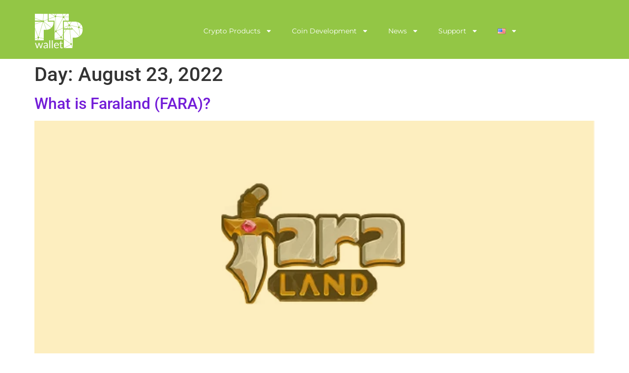

--- FILE ---
content_type: text/css
request_url: https://ptpwallet.com/wp-content/uploads/elementor/css/post-10064.css?ver=1765220196
body_size: 746
content:
.elementor-10064 .elementor-element.elementor-element-5000826:not(.elementor-motion-effects-element-type-background), .elementor-10064 .elementor-element.elementor-element-5000826 > .elementor-motion-effects-container > .elementor-motion-effects-layer{background-color:var( --e-global-color-primary );}.elementor-10064 .elementor-element.elementor-element-5000826{transition:background 0.3s, border 0.3s, border-radius 0.3s, box-shadow 0.3s;margin-top:0px;margin-bottom:0px;padding:25px 0px 19px 0px;}.elementor-10064 .elementor-element.elementor-element-5000826 > .elementor-background-overlay{transition:background 0.3s, border-radius 0.3s, opacity 0.3s;}.elementor-10064 .elementor-element.elementor-element-e00152d > .elementor-element-populated{margin:0px 0px 0px 0px;--e-column-margin-right:0px;--e-column-margin-left:0px;padding:0px 0px 0px 0px;}.elementor-10064 .elementor-element.elementor-element-f189d48{margin-top:0px;margin-bottom:0px;padding:0px 0px 0px 0px;}.elementor-bc-flex-widget .elementor-10064 .elementor-element.elementor-element-c4aa91a.elementor-column .elementor-widget-wrap{align-items:center;}.elementor-10064 .elementor-element.elementor-element-c4aa91a.elementor-column.elementor-element[data-element_type="column"] > .elementor-widget-wrap.elementor-element-populated{align-content:center;align-items:center;}.elementor-10064 .elementor-element.elementor-element-c4aa91a > .elementor-element-populated{margin:0px 0px 0px 0px;--e-column-margin-right:0px;--e-column-margin-left:0px;padding:0px 0px 0px 0px;}.elementor-widget-theme-site-logo .widget-image-caption{color:var( --e-global-color-text );font-family:var( --e-global-typography-text-font-family ), Sans-serif;font-weight:var( --e-global-typography-text-font-weight );}.elementor-10064 .elementor-element.elementor-element-a7ff4bb{text-align:left;}.elementor-bc-flex-widget .elementor-10064 .elementor-element.elementor-element-f699f0c.elementor-column .elementor-widget-wrap{align-items:center;}.elementor-10064 .elementor-element.elementor-element-f699f0c.elementor-column.elementor-element[data-element_type="column"] > .elementor-widget-wrap.elementor-element-populated{align-content:center;align-items:center;}.elementor-10064 .elementor-element.elementor-element-f699f0c > .elementor-element-populated{box-shadow:0px 0px 10px 0px rgba(0, 0, 0, 0);margin:0px 0px 0px 0px;--e-column-margin-right:0px;--e-column-margin-left:0px;padding:0px 0px 0px 0px;}.elementor-widget-nav-menu .elementor-nav-menu .elementor-item{font-family:var( --e-global-typography-primary-font-family ), Sans-serif;font-weight:var( --e-global-typography-primary-font-weight );}.elementor-widget-nav-menu .elementor-nav-menu--main .elementor-item{color:var( --e-global-color-text );fill:var( --e-global-color-text );}.elementor-widget-nav-menu .elementor-nav-menu--main .elementor-item:hover,
					.elementor-widget-nav-menu .elementor-nav-menu--main .elementor-item.elementor-item-active,
					.elementor-widget-nav-menu .elementor-nav-menu--main .elementor-item.highlighted,
					.elementor-widget-nav-menu .elementor-nav-menu--main .elementor-item:focus{color:var( --e-global-color-accent );fill:var( --e-global-color-accent );}.elementor-widget-nav-menu .elementor-nav-menu--main:not(.e--pointer-framed) .elementor-item:before,
					.elementor-widget-nav-menu .elementor-nav-menu--main:not(.e--pointer-framed) .elementor-item:after{background-color:var( --e-global-color-accent );}.elementor-widget-nav-menu .e--pointer-framed .elementor-item:before,
					.elementor-widget-nav-menu .e--pointer-framed .elementor-item:after{border-color:var( --e-global-color-accent );}.elementor-widget-nav-menu{--e-nav-menu-divider-color:var( --e-global-color-text );}.elementor-widget-nav-menu .elementor-nav-menu--dropdown .elementor-item, .elementor-widget-nav-menu .elementor-nav-menu--dropdown  .elementor-sub-item{font-family:var( --e-global-typography-accent-font-family ), Sans-serif;font-weight:var( --e-global-typography-accent-font-weight );}.elementor-10064 .elementor-element.elementor-element-aadedf9 .elementor-menu-toggle{margin:0 auto;}.elementor-10064 .elementor-element.elementor-element-aadedf9 .elementor-nav-menu .elementor-item{font-family:"Montserrat", Sans-serif;font-size:14px;font-weight:400;}.elementor-10064 .elementor-element.elementor-element-aadedf9 .elementor-nav-menu--main .elementor-item{color:#FFFFFF;fill:#FFFFFF;}.elementor-10064 .elementor-element.elementor-element-aadedf9 .elementor-nav-menu--dropdown a:hover,
					.elementor-10064 .elementor-element.elementor-element-aadedf9 .elementor-nav-menu--dropdown a.elementor-item-active,
					.elementor-10064 .elementor-element.elementor-element-aadedf9 .elementor-nav-menu--dropdown a.highlighted,
					.elementor-10064 .elementor-element.elementor-element-aadedf9 .elementor-menu-toggle:hover{color:var( --e-global-color-primary );}.elementor-10064 .elementor-element.elementor-element-aadedf9 .elementor-nav-menu--dropdown a:hover,
					.elementor-10064 .elementor-element.elementor-element-aadedf9 .elementor-nav-menu--dropdown a.elementor-item-active,
					.elementor-10064 .elementor-element.elementor-element-aadedf9 .elementor-nav-menu--dropdown a.highlighted{background-color:#02010100;}.elementor-10064 .elementor-element.elementor-element-aadedf9 .elementor-nav-menu--dropdown .elementor-item, .elementor-10064 .elementor-element.elementor-element-aadedf9 .elementor-nav-menu--dropdown  .elementor-sub-item{font-family:"Montserrat", Sans-serif;font-size:14px;font-weight:400;}.elementor-10064 .elementor-element.elementor-element-aadedf9 div.elementor-menu-toggle{color:#FFFCFC;}.elementor-10064 .elementor-element.elementor-element-aadedf9 div.elementor-menu-toggle svg{fill:#FFFCFC;}@media(max-width:1024px){.elementor-10064 .elementor-element.elementor-element-5000826{padding:19px 15px 20px 24px;}}@media(max-width:767px){.elementor-10064 .elementor-element.elementor-element-5000826{padding:0px 0px 10px 0px;}.elementor-10064 .elementor-element.elementor-element-c4aa91a{width:55%;}.elementor-10064 .elementor-element.elementor-element-c4aa91a > .elementor-element-populated{padding:11px 0px 0px 13px;}.elementor-10064 .elementor-element.elementor-element-f699f0c{width:37%;}.elementor-10064 .elementor-element.elementor-element-aadedf9 .elementor-nav-menu .elementor-item{font-size:17px;}.elementor-10064 .elementor-element.elementor-element-aadedf9 .elementor-nav-menu--dropdown .elementor-item, .elementor-10064 .elementor-element.elementor-element-aadedf9 .elementor-nav-menu--dropdown  .elementor-sub-item{font-size:17px;}.elementor-10064 .elementor-element.elementor-element-aadedf9{--nav-menu-icon-size:26px;}.elementor-10064 .elementor-element.elementor-element-aadedf9 .elementor-menu-toggle{border-radius:7px;}}@media(min-width:768px){.elementor-10064 .elementor-element.elementor-element-c4aa91a{width:28.404%;}.elementor-10064 .elementor-element.elementor-element-f699f0c{width:71.596%;}}@media(max-width:1024px) and (min-width:768px){.elementor-10064 .elementor-element.elementor-element-c4aa91a{width:80%;}.elementor-10064 .elementor-element.elementor-element-f699f0c{width:13%;}}

--- FILE ---
content_type: text/css
request_url: https://ptpwallet.com/wp-content/uploads/omgf/elementor-gf-local-jost/elementor-gf-local-jost.css?ver=1661005470
body_size: 273
content:
/**
 * Auto Generated by OMGF
 * @author: Daan van den Bergh
 * @url: https://daan.dev
 */

@font-face{font-family:'Jost';font-style:italic;font-weight:100;font-display:;src:url('//ptpwallet.com/wp-content/uploads/omgf/elementor-gf-local-jost/jost-italic-latin-ext.woff2?ver=1661005470')format('woff2');unicode-range:U+0100-02BA, U+02BD-02C5, U+02C7-02CC, U+02CE-02D7, U+02DD-02FF, U+0304, U+0308, U+0329, U+1D00-1DBF, U+1E00-1E9F, U+1EF2-1EFF, U+2020, U+20A0-20AB, U+20AD-20C0, U+2113, U+2C60-2C7F, U+A720-A7FF;}@font-face{font-family:'Jost';font-style:italic;font-weight:100;font-display:;src:url('//ptpwallet.com/wp-content/uploads/omgf/elementor-gf-local-jost/jost-italic-latin.woff2?ver=1661005470')format('woff2');unicode-range:U+0000-00FF, U+0131, U+0152-0153, U+02BB-02BC, U+02C6, U+02DA, U+02DC, U+0304, U+0308, U+0329, U+2000-206F, U+20AC, U+2122, U+2191, U+2193, U+2212, U+2215, U+FEFF, U+FFFD;}@font-face{font-family:'Jost';font-style:italic;font-weight:200;font-display:;src:url('//ptpwallet.com/wp-content/uploads/omgf/elementor-gf-local-jost/jost-italic-latin-ext.woff2?ver=1661005470')format('woff2');unicode-range:U+0100-02BA, U+02BD-02C5, U+02C7-02CC, U+02CE-02D7, U+02DD-02FF, U+0304, U+0308, U+0329, U+1D00-1DBF, U+1E00-1E9F, U+1EF2-1EFF, U+2020, U+20A0-20AB, U+20AD-20C0, U+2113, U+2C60-2C7F, U+A720-A7FF;}@font-face{font-family:'Jost';font-style:italic;font-weight:200;font-display:;src:url('//ptpwallet.com/wp-content/uploads/omgf/elementor-gf-local-jost/jost-italic-latin.woff2?ver=1661005470')format('woff2');unicode-range:U+0000-00FF, U+0131, U+0152-0153, U+02BB-02BC, U+02C6, U+02DA, U+02DC, U+0304, U+0308, U+0329, U+2000-206F, U+20AC, U+2122, U+2191, U+2193, U+2212, U+2215, U+FEFF, U+FFFD;}@font-face{font-family:'Jost';font-style:italic;font-weight:300;font-display:;src:url('//ptpwallet.com/wp-content/uploads/omgf/elementor-gf-local-jost/jost-italic-latin-ext.woff2?ver=1661005470')format('woff2');unicode-range:U+0100-02BA, U+02BD-02C5, U+02C7-02CC, U+02CE-02D7, U+02DD-02FF, U+0304, U+0308, U+0329, U+1D00-1DBF, U+1E00-1E9F, U+1EF2-1EFF, U+2020, U+20A0-20AB, U+20AD-20C0, U+2113, U+2C60-2C7F, U+A720-A7FF;}@font-face{font-family:'Jost';font-style:italic;font-weight:300;font-display:;src:url('//ptpwallet.com/wp-content/uploads/omgf/elementor-gf-local-jost/jost-italic-latin.woff2?ver=1661005470')format('woff2');unicode-range:U+0000-00FF, U+0131, U+0152-0153, U+02BB-02BC, U+02C6, U+02DA, U+02DC, U+0304, U+0308, U+0329, U+2000-206F, U+20AC, U+2122, U+2191, U+2193, U+2212, U+2215, U+FEFF, U+FFFD;}@font-face{font-family:'Jost';font-style:italic;font-weight:400;font-display:;src:url('//ptpwallet.com/wp-content/uploads/omgf/elementor-gf-local-jost/jost-italic-latin-ext.woff2?ver=1661005470')format('woff2');unicode-range:U+0100-02BA, U+02BD-02C5, U+02C7-02CC, U+02CE-02D7, U+02DD-02FF, U+0304, U+0308, U+0329, U+1D00-1DBF, U+1E00-1E9F, U+1EF2-1EFF, U+2020, U+20A0-20AB, U+20AD-20C0, U+2113, U+2C60-2C7F, U+A720-A7FF;}@font-face{font-family:'Jost';font-style:italic;font-weight:400;font-display:;src:url('//ptpwallet.com/wp-content/uploads/omgf/elementor-gf-local-jost/jost-italic-latin.woff2?ver=1661005470')format('woff2');unicode-range:U+0000-00FF, U+0131, U+0152-0153, U+02BB-02BC, U+02C6, U+02DA, U+02DC, U+0304, U+0308, U+0329, U+2000-206F, U+20AC, U+2122, U+2191, U+2193, U+2212, U+2215, U+FEFF, U+FFFD;}@font-face{font-family:'Jost';font-style:italic;font-weight:500;font-display:;src:url('//ptpwallet.com/wp-content/uploads/omgf/elementor-gf-local-jost/jost-italic-latin-ext.woff2?ver=1661005470')format('woff2');unicode-range:U+0100-02BA, U+02BD-02C5, U+02C7-02CC, U+02CE-02D7, U+02DD-02FF, U+0304, U+0308, U+0329, U+1D00-1DBF, U+1E00-1E9F, U+1EF2-1EFF, U+2020, U+20A0-20AB, U+20AD-20C0, U+2113, U+2C60-2C7F, U+A720-A7FF;}@font-face{font-family:'Jost';font-style:italic;font-weight:500;font-display:;src:url('//ptpwallet.com/wp-content/uploads/omgf/elementor-gf-local-jost/jost-italic-latin.woff2?ver=1661005470')format('woff2');unicode-range:U+0000-00FF, U+0131, U+0152-0153, U+02BB-02BC, U+02C6, U+02DA, U+02DC, U+0304, U+0308, U+0329, U+2000-206F, U+20AC, U+2122, U+2191, U+2193, U+2212, U+2215, U+FEFF, U+FFFD;}@font-face{font-family:'Jost';font-style:italic;font-weight:600;font-display:;src:url('//ptpwallet.com/wp-content/uploads/omgf/elementor-gf-local-jost/jost-italic-latin-ext.woff2?ver=1661005470')format('woff2');unicode-range:U+0100-02BA, U+02BD-02C5, U+02C7-02CC, U+02CE-02D7, U+02DD-02FF, U+0304, U+0308, U+0329, U+1D00-1DBF, U+1E00-1E9F, U+1EF2-1EFF, U+2020, U+20A0-20AB, U+20AD-20C0, U+2113, U+2C60-2C7F, U+A720-A7FF;}@font-face{font-family:'Jost';font-style:italic;font-weight:600;font-display:;src:url('//ptpwallet.com/wp-content/uploads/omgf/elementor-gf-local-jost/jost-italic-latin.woff2?ver=1661005470')format('woff2');unicode-range:U+0000-00FF, U+0131, U+0152-0153, U+02BB-02BC, U+02C6, U+02DA, U+02DC, U+0304, U+0308, U+0329, U+2000-206F, U+20AC, U+2122, U+2191, U+2193, U+2212, U+2215, U+FEFF, U+FFFD;}@font-face{font-family:'Jost';font-style:italic;font-weight:700;font-display:;src:url('//ptpwallet.com/wp-content/uploads/omgf/elementor-gf-local-jost/jost-italic-latin-ext.woff2?ver=1661005470')format('woff2');unicode-range:U+0100-02BA, U+02BD-02C5, U+02C7-02CC, U+02CE-02D7, U+02DD-02FF, U+0304, U+0308, U+0329, U+1D00-1DBF, U+1E00-1E9F, U+1EF2-1EFF, U+2020, U+20A0-20AB, U+20AD-20C0, U+2113, U+2C60-2C7F, U+A720-A7FF;}@font-face{font-family:'Jost';font-style:italic;font-weight:700;font-display:;src:url('//ptpwallet.com/wp-content/uploads/omgf/elementor-gf-local-jost/jost-italic-latin.woff2?ver=1661005470')format('woff2');unicode-range:U+0000-00FF, U+0131, U+0152-0153, U+02BB-02BC, U+02C6, U+02DA, U+02DC, U+0304, U+0308, U+0329, U+2000-206F, U+20AC, U+2122, U+2191, U+2193, U+2212, U+2215, U+FEFF, U+FFFD;}@font-face{font-family:'Jost';font-style:italic;font-weight:800;font-display:;src:url('//ptpwallet.com/wp-content/uploads/omgf/elementor-gf-local-jost/jost-italic-latin-ext.woff2?ver=1661005470')format('woff2');unicode-range:U+0100-02BA, U+02BD-02C5, U+02C7-02CC, U+02CE-02D7, U+02DD-02FF, U+0304, U+0308, U+0329, U+1D00-1DBF, U+1E00-1E9F, U+1EF2-1EFF, U+2020, U+20A0-20AB, U+20AD-20C0, U+2113, U+2C60-2C7F, U+A720-A7FF;}@font-face{font-family:'Jost';font-style:italic;font-weight:800;font-display:;src:url('//ptpwallet.com/wp-content/uploads/omgf/elementor-gf-local-jost/jost-italic-latin.woff2?ver=1661005470')format('woff2');unicode-range:U+0000-00FF, U+0131, U+0152-0153, U+02BB-02BC, U+02C6, U+02DA, U+02DC, U+0304, U+0308, U+0329, U+2000-206F, U+20AC, U+2122, U+2191, U+2193, U+2212, U+2215, U+FEFF, U+FFFD;}@font-face{font-family:'Jost';font-style:italic;font-weight:900;font-display:;src:url('//ptpwallet.com/wp-content/uploads/omgf/elementor-gf-local-jost/jost-italic-latin-ext.woff2?ver=1661005470')format('woff2');unicode-range:U+0100-02BA, U+02BD-02C5, U+02C7-02CC, U+02CE-02D7, U+02DD-02FF, U+0304, U+0308, U+0329, U+1D00-1DBF, U+1E00-1E9F, U+1EF2-1EFF, U+2020, U+20A0-20AB, U+20AD-20C0, U+2113, U+2C60-2C7F, U+A720-A7FF;}@font-face{font-family:'Jost';font-style:italic;font-weight:900;font-display:;src:url('//ptpwallet.com/wp-content/uploads/omgf/elementor-gf-local-jost/jost-italic-latin.woff2?ver=1661005470')format('woff2');unicode-range:U+0000-00FF, U+0131, U+0152-0153, U+02BB-02BC, U+02C6, U+02DA, U+02DC, U+0304, U+0308, U+0329, U+2000-206F, U+20AC, U+2122, U+2191, U+2193, U+2212, U+2215, U+FEFF, U+FFFD;}@font-face{font-family:'Jost';font-style:normal;font-weight:100;font-display:;src:url('//ptpwallet.com/wp-content/uploads/omgf/elementor-gf-local-jost/jost-normal-latin-ext.woff2?ver=1661005470')format('woff2');unicode-range:U+0100-02BA, U+02BD-02C5, U+02C7-02CC, U+02CE-02D7, U+02DD-02FF, U+0304, U+0308, U+0329, U+1D00-1DBF, U+1E00-1E9F, U+1EF2-1EFF, U+2020, U+20A0-20AB, U+20AD-20C0, U+2113, U+2C60-2C7F, U+A720-A7FF;}@font-face{font-family:'Jost';font-style:normal;font-weight:100;font-display:;src:url('//ptpwallet.com/wp-content/uploads/omgf/elementor-gf-local-jost/jost-normal-latin.woff2?ver=1661005470')format('woff2');unicode-range:U+0000-00FF, U+0131, U+0152-0153, U+02BB-02BC, U+02C6, U+02DA, U+02DC, U+0304, U+0308, U+0329, U+2000-206F, U+20AC, U+2122, U+2191, U+2193, U+2212, U+2215, U+FEFF, U+FFFD;}@font-face{font-family:'Jost';font-style:normal;font-weight:200;font-display:;src:url('//ptpwallet.com/wp-content/uploads/omgf/elementor-gf-local-jost/jost-normal-latin-ext.woff2?ver=1661005470')format('woff2');unicode-range:U+0100-02BA, U+02BD-02C5, U+02C7-02CC, U+02CE-02D7, U+02DD-02FF, U+0304, U+0308, U+0329, U+1D00-1DBF, U+1E00-1E9F, U+1EF2-1EFF, U+2020, U+20A0-20AB, U+20AD-20C0, U+2113, U+2C60-2C7F, U+A720-A7FF;}@font-face{font-family:'Jost';font-style:normal;font-weight:200;font-display:;src:url('//ptpwallet.com/wp-content/uploads/omgf/elementor-gf-local-jost/jost-normal-latin.woff2?ver=1661005470')format('woff2');unicode-range:U+0000-00FF, U+0131, U+0152-0153, U+02BB-02BC, U+02C6, U+02DA, U+02DC, U+0304, U+0308, U+0329, U+2000-206F, U+20AC, U+2122, U+2191, U+2193, U+2212, U+2215, U+FEFF, U+FFFD;}@font-face{font-family:'Jost';font-style:normal;font-weight:300;font-display:;src:url('//ptpwallet.com/wp-content/uploads/omgf/elementor-gf-local-jost/jost-normal-latin-ext.woff2?ver=1661005470')format('woff2');unicode-range:U+0100-02BA, U+02BD-02C5, U+02C7-02CC, U+02CE-02D7, U+02DD-02FF, U+0304, U+0308, U+0329, U+1D00-1DBF, U+1E00-1E9F, U+1EF2-1EFF, U+2020, U+20A0-20AB, U+20AD-20C0, U+2113, U+2C60-2C7F, U+A720-A7FF;}@font-face{font-family:'Jost';font-style:normal;font-weight:300;font-display:;src:url('//ptpwallet.com/wp-content/uploads/omgf/elementor-gf-local-jost/jost-normal-latin.woff2?ver=1661005470')format('woff2');unicode-range:U+0000-00FF, U+0131, U+0152-0153, U+02BB-02BC, U+02C6, U+02DA, U+02DC, U+0304, U+0308, U+0329, U+2000-206F, U+20AC, U+2122, U+2191, U+2193, U+2212, U+2215, U+FEFF, U+FFFD;}@font-face{font-family:'Jost';font-style:normal;font-weight:400;font-display:;src:url('//ptpwallet.com/wp-content/uploads/omgf/elementor-gf-local-jost/jost-normal-latin-ext.woff2?ver=1661005470')format('woff2');unicode-range:U+0100-02BA, U+02BD-02C5, U+02C7-02CC, U+02CE-02D7, U+02DD-02FF, U+0304, U+0308, U+0329, U+1D00-1DBF, U+1E00-1E9F, U+1EF2-1EFF, U+2020, U+20A0-20AB, U+20AD-20C0, U+2113, U+2C60-2C7F, U+A720-A7FF;}@font-face{font-family:'Jost';font-style:normal;font-weight:400;font-display:;src:url('//ptpwallet.com/wp-content/uploads/omgf/elementor-gf-local-jost/jost-normal-latin.woff2?ver=1661005470')format('woff2');unicode-range:U+0000-00FF, U+0131, U+0152-0153, U+02BB-02BC, U+02C6, U+02DA, U+02DC, U+0304, U+0308, U+0329, U+2000-206F, U+20AC, U+2122, U+2191, U+2193, U+2212, U+2215, U+FEFF, U+FFFD;}@font-face{font-family:'Jost';font-style:normal;font-weight:500;font-display:;src:url('//ptpwallet.com/wp-content/uploads/omgf/elementor-gf-local-jost/jost-normal-latin-ext.woff2?ver=1661005470')format('woff2');unicode-range:U+0100-02BA, U+02BD-02C5, U+02C7-02CC, U+02CE-02D7, U+02DD-02FF, U+0304, U+0308, U+0329, U+1D00-1DBF, U+1E00-1E9F, U+1EF2-1EFF, U+2020, U+20A0-20AB, U+20AD-20C0, U+2113, U+2C60-2C7F, U+A720-A7FF;}@font-face{font-family:'Jost';font-style:normal;font-weight:500;font-display:;src:url('//ptpwallet.com/wp-content/uploads/omgf/elementor-gf-local-jost/jost-normal-latin.woff2?ver=1661005470')format('woff2');unicode-range:U+0000-00FF, U+0131, U+0152-0153, U+02BB-02BC, U+02C6, U+02DA, U+02DC, U+0304, U+0308, U+0329, U+2000-206F, U+20AC, U+2122, U+2191, U+2193, U+2212, U+2215, U+FEFF, U+FFFD;}@font-face{font-family:'Jost';font-style:normal;font-weight:600;font-display:;src:url('//ptpwallet.com/wp-content/uploads/omgf/elementor-gf-local-jost/jost-normal-latin-ext.woff2?ver=1661005470')format('woff2');unicode-range:U+0100-02BA, U+02BD-02C5, U+02C7-02CC, U+02CE-02D7, U+02DD-02FF, U+0304, U+0308, U+0329, U+1D00-1DBF, U+1E00-1E9F, U+1EF2-1EFF, U+2020, U+20A0-20AB, U+20AD-20C0, U+2113, U+2C60-2C7F, U+A720-A7FF;}@font-face{font-family:'Jost';font-style:normal;font-weight:600;font-display:;src:url('//ptpwallet.com/wp-content/uploads/omgf/elementor-gf-local-jost/jost-normal-latin.woff2?ver=1661005470')format('woff2');unicode-range:U+0000-00FF, U+0131, U+0152-0153, U+02BB-02BC, U+02C6, U+02DA, U+02DC, U+0304, U+0308, U+0329, U+2000-206F, U+20AC, U+2122, U+2191, U+2193, U+2212, U+2215, U+FEFF, U+FFFD;}@font-face{font-family:'Jost';font-style:normal;font-weight:700;font-display:;src:url('//ptpwallet.com/wp-content/uploads/omgf/elementor-gf-local-jost/jost-normal-latin-ext.woff2?ver=1661005470')format('woff2');unicode-range:U+0100-02BA, U+02BD-02C5, U+02C7-02CC, U+02CE-02D7, U+02DD-02FF, U+0304, U+0308, U+0329, U+1D00-1DBF, U+1E00-1E9F, U+1EF2-1EFF, U+2020, U+20A0-20AB, U+20AD-20C0, U+2113, U+2C60-2C7F, U+A720-A7FF;}@font-face{font-family:'Jost';font-style:normal;font-weight:700;font-display:;src:url('//ptpwallet.com/wp-content/uploads/omgf/elementor-gf-local-jost/jost-normal-latin.woff2?ver=1661005470')format('woff2');unicode-range:U+0000-00FF, U+0131, U+0152-0153, U+02BB-02BC, U+02C6, U+02DA, U+02DC, U+0304, U+0308, U+0329, U+2000-206F, U+20AC, U+2122, U+2191, U+2193, U+2212, U+2215, U+FEFF, U+FFFD;}@font-face{font-family:'Jost';font-style:normal;font-weight:800;font-display:;src:url('//ptpwallet.com/wp-content/uploads/omgf/elementor-gf-local-jost/jost-normal-latin-ext.woff2?ver=1661005470')format('woff2');unicode-range:U+0100-02BA, U+02BD-02C5, U+02C7-02CC, U+02CE-02D7, U+02DD-02FF, U+0304, U+0308, U+0329, U+1D00-1DBF, U+1E00-1E9F, U+1EF2-1EFF, U+2020, U+20A0-20AB, U+20AD-20C0, U+2113, U+2C60-2C7F, U+A720-A7FF;}@font-face{font-family:'Jost';font-style:normal;font-weight:800;font-display:;src:url('//ptpwallet.com/wp-content/uploads/omgf/elementor-gf-local-jost/jost-normal-latin.woff2?ver=1661005470')format('woff2');unicode-range:U+0000-00FF, U+0131, U+0152-0153, U+02BB-02BC, U+02C6, U+02DA, U+02DC, U+0304, U+0308, U+0329, U+2000-206F, U+20AC, U+2122, U+2191, U+2193, U+2212, U+2215, U+FEFF, U+FFFD;}@font-face{font-family:'Jost';font-style:normal;font-weight:900;font-display:;src:url('//ptpwallet.com/wp-content/uploads/omgf/elementor-gf-local-jost/jost-normal-latin-ext.woff2?ver=1661005470')format('woff2');unicode-range:U+0100-02BA, U+02BD-02C5, U+02C7-02CC, U+02CE-02D7, U+02DD-02FF, U+0304, U+0308, U+0329, U+1D00-1DBF, U+1E00-1E9F, U+1EF2-1EFF, U+2020, U+20A0-20AB, U+20AD-20C0, U+2113, U+2C60-2C7F, U+A720-A7FF;}@font-face{font-family:'Jost';font-style:normal;font-weight:900;font-display:;src:url('//ptpwallet.com/wp-content/uploads/omgf/elementor-gf-local-jost/jost-normal-latin.woff2?ver=1661005470')format('woff2');unicode-range:U+0000-00FF, U+0131, U+0152-0153, U+02BB-02BC, U+02C6, U+02DA, U+02DC, U+0304, U+0308, U+0329, U+2000-206F, U+20AC, U+2122, U+2191, U+2193, U+2212, U+2215, U+FEFF, U+FFFD;}